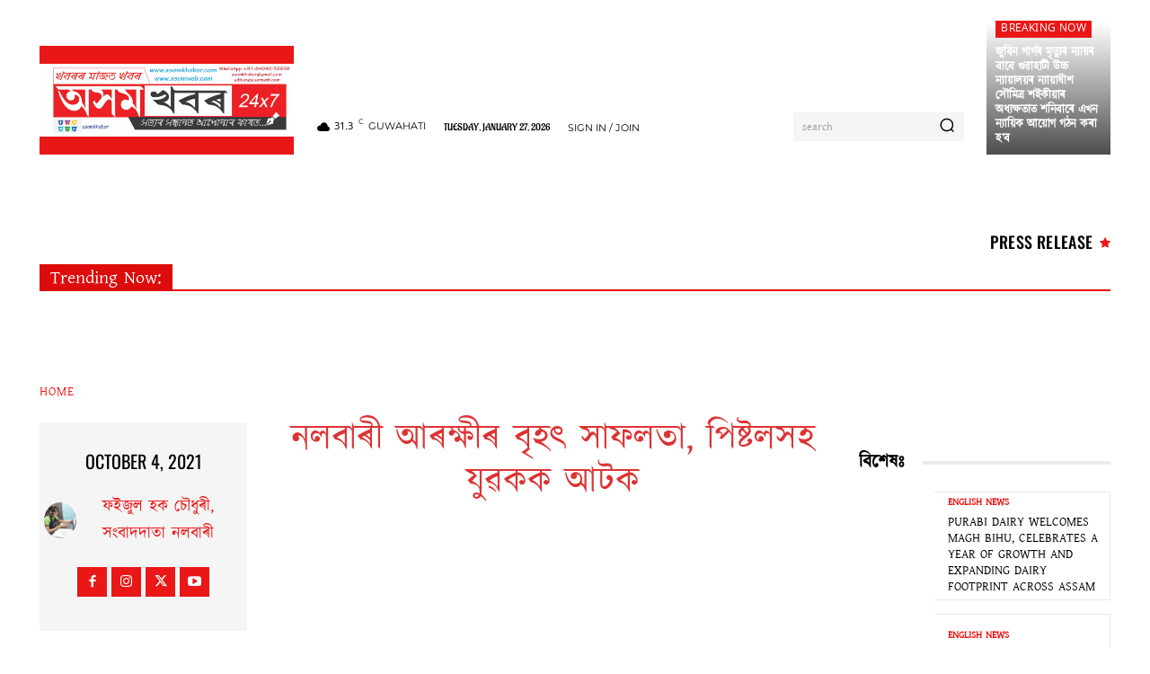

--- FILE ---
content_type: text/css; charset=UTF-8
request_url: https://asomkhobor.com/wp-content/cache/min/1/wp-content/uploads/useanyfont/uaf.css?ver=1768838724
body_size: -72
content:
@font-face{font-family:'font1';src:url(/wp-content/uploads/useanyfont/4337font1.woff2) format('woff2'),url(/wp-content/uploads/useanyfont/4337font1.woff) format('woff');font-display:swap}.font1{font-family:'font1'!important}h1,h2,h3,h4,h5,h6,.entry-title,body.single-post .entry-title,body.page .entry-title,body.category .entry-title,.widget-title,.site-title,.site-description,body,p,blockquote,li,a,strong,b,em,.menu-td-demo-custom-menu-container li a,.menu-td-demo-custom-menu-container li span,#menu-td-demo-custom-menu li a,#menu-td-demo-custom-menu li span,.menu-td-demo-header-menu-container li a,.menu-td-demo-header-menu-container li span,#menu-td-demo-header-menu li a,#menu-td-demo-header-menu li span,#kalpurush.ttf{font-family:'font1'!important}